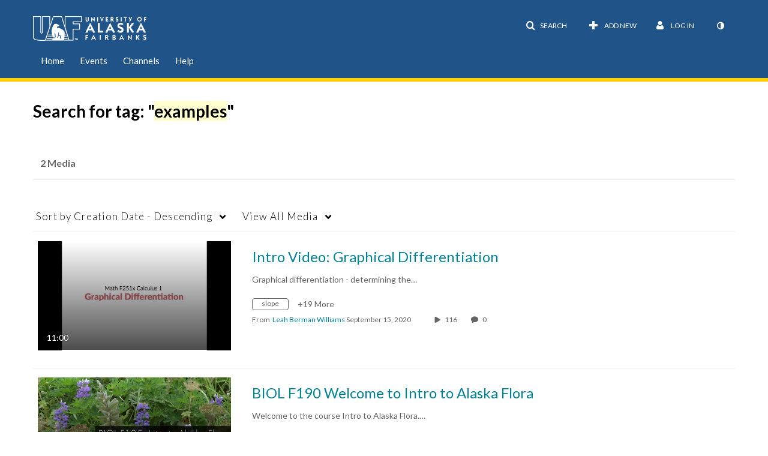

--- FILE ---
content_type: text/plain;charset=UTF-8
request_url: https://media.uaf.edu/user/get-details?format=ajax&_=1768661320328
body_size: 545
content:
{"content":[{"target":"#userMobileMenuDisplayName, #userMenuDisplayName","action":"replace","content":"Log In"}],"script":"$(\"body\").trigger(\"userDetailsPopulated\");;document.querySelector(\"meta[name=xsrf-ajax-nonce]\").setAttribute(\"content\", \"[base64]\");;if (typeof KApps != \"undefined\" && typeof KApps.Accessibility != \"undefined\") {KApps.Accessibility.applySelectedMode();}"}